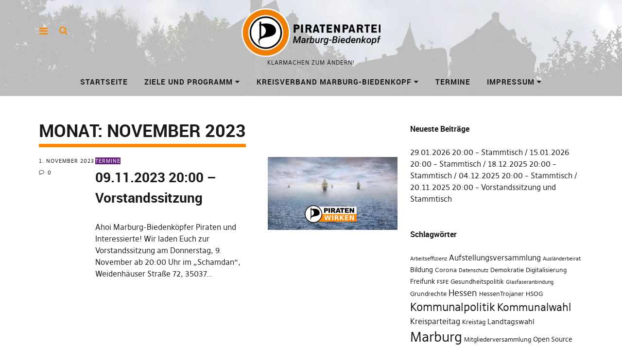

--- FILE ---
content_type: text/html; charset=UTF-8
request_url: https://www.piratenpartei-marburg.de/2023/11/
body_size: 12332
content:
<!DOCTYPE html>
<html lang="de" class="no-js" itemscope itemtype="http://schema.org/WebPage">
<head>
<meta charset="UTF-8">
<meta name="viewport" content="width=device-width, initial-scale=1">
<link rel="profile" href="https://gmpg.org/xfn/11">
<link rel="pingback" href="https://www.piratenpartei-marburg.de/xmlrpc.php">
<script>(function(html){html.className = html.className.replace(/\bno-js\b/,'js')})(document.documentElement);</script>
<meta name='robots' content='noindex, follow' />
	<style>img:is([sizes="auto" i], [sizes^="auto," i]) { contain-intrinsic-size: 3000px 1500px }</style>
	
	<!-- This site is optimized with the Yoast SEO plugin v26.8 - https://yoast.com/product/yoast-seo-wordpress/ -->
	<title>November 2023 - Piratenpartei Marburg-Biedenkopf</title>
	<meta property="og:locale" content="de_DE" />
	<meta property="og:type" content="website" />
	<meta property="og:title" content="November 2023 - Piratenpartei Marburg-Biedenkopf" />
	<meta property="og:url" content="https://www.piratenpartei-marburg.de/2023/11/" />
	<meta property="og:site_name" content="Piratenpartei Marburg-Biedenkopf" />
	<meta name="twitter:card" content="summary_large_image" />
	<script type="application/ld+json" class="yoast-schema-graph">{"@context":"https://schema.org","@graph":[{"@type":"CollectionPage","@id":"https://www.piratenpartei-marburg.de/2023/11/","url":"https://www.piratenpartei-marburg.de/2023/11/","name":"November 2023 - Piratenpartei Marburg-Biedenkopf","isPartOf":{"@id":"https://www.piratenpartei-marburg.de/#website"},"primaryImageOfPage":{"@id":"https://www.piratenpartei-marburg.de/2023/11/#primaryimage"},"image":{"@id":"https://www.piratenpartei-marburg.de/2023/11/#primaryimage"},"thumbnailUrl":"https://www.piratenpartei-marburg.de/wp-content/blogs.dir/6/files/sites/6/2018/09/cropped-Piraten-wirken.preview-2.jpg","breadcrumb":{"@id":"https://www.piratenpartei-marburg.de/2023/11/#breadcrumb"},"inLanguage":"de"},{"@type":"ImageObject","inLanguage":"de","@id":"https://www.piratenpartei-marburg.de/2023/11/#primaryimage","url":"https://www.piratenpartei-marburg.de/wp-content/blogs.dir/6/files/sites/6/2018/09/cropped-Piraten-wirken.preview-2.jpg","contentUrl":"https://www.piratenpartei-marburg.de/wp-content/blogs.dir/6/files/sites/6/2018/09/cropped-Piraten-wirken.preview-2.jpg","width":1024,"height":576},{"@type":"BreadcrumbList","@id":"https://www.piratenpartei-marburg.de/2023/11/#breadcrumb","itemListElement":[{"@type":"ListItem","position":1,"name":"Startseite","item":"https://www.piratenpartei-marburg.de/"},{"@type":"ListItem","position":2,"name":"Archive für November 2023"}]},{"@type":"WebSite","@id":"https://www.piratenpartei-marburg.de/#website","url":"https://www.piratenpartei-marburg.de/","name":"Piratenpartei Marburg-Biedenkopf","description":"Klarmachen zum Ändern!","publisher":{"@id":"https://www.piratenpartei-marburg.de/#organization"},"potentialAction":[{"@type":"SearchAction","target":{"@type":"EntryPoint","urlTemplate":"https://www.piratenpartei-marburg.de/?s={search_term_string}"},"query-input":{"@type":"PropertyValueSpecification","valueRequired":true,"valueName":"search_term_string"}}],"inLanguage":"de"},{"@type":"Organization","@id":"https://www.piratenpartei-marburg.de/#organization","name":"Piratenpartei Marburg-Biedenkopf","url":"https://www.piratenpartei-marburg.de/","logo":{"@type":"ImageObject","inLanguage":"de","@id":"https://www.piratenpartei-marburg.de/#/schema/logo/image/","url":"https://www.piratenpartei-marburg.de/wp-content/blogs.dir/6/files/sites/6/2018/09/Logo-PP-MRBID.png","contentUrl":"https://www.piratenpartei-marburg.de/wp-content/blogs.dir/6/files/sites/6/2018/09/Logo-PP-MRBID.png","width":677,"height":236,"caption":"Piratenpartei Marburg-Biedenkopf"},"image":{"@id":"https://www.piratenpartei-marburg.de/#/schema/logo/image/"}}]}</script>
	<!-- / Yoast SEO plugin. -->


<link rel='dns-prefetch' href='//www.piratenpartei-marburg.de' />
<link rel="alternate" type="application/rss+xml" title="Piratenpartei Marburg-Biedenkopf &raquo; Feed" href="https://www.piratenpartei-marburg.de/feed/" />
<link rel="alternate" type="application/rss+xml" title="Piratenpartei Marburg-Biedenkopf &raquo; Kommentar-Feed" href="https://www.piratenpartei-marburg.de/comments/feed/" />
<script type="text/javascript">
/* <![CDATA[ */
window._wpemojiSettings = {"baseUrl":"https:\/\/s.w.org\/images\/core\/emoji\/16.0.1\/72x72\/","ext":".png","svgUrl":"https:\/\/s.w.org\/images\/core\/emoji\/16.0.1\/svg\/","svgExt":".svg","source":{"concatemoji":"https:\/\/www.piratenpartei-marburg.de\/wp-includes\/js\/wp-emoji-release.min.js?ver=591557d52cbfa5ab88eb9cf5fd2aaf11"}};
/*! This file is auto-generated */
!function(s,n){var o,i,e;function c(e){try{var t={supportTests:e,timestamp:(new Date).valueOf()};sessionStorage.setItem(o,JSON.stringify(t))}catch(e){}}function p(e,t,n){e.clearRect(0,0,e.canvas.width,e.canvas.height),e.fillText(t,0,0);var t=new Uint32Array(e.getImageData(0,0,e.canvas.width,e.canvas.height).data),a=(e.clearRect(0,0,e.canvas.width,e.canvas.height),e.fillText(n,0,0),new Uint32Array(e.getImageData(0,0,e.canvas.width,e.canvas.height).data));return t.every(function(e,t){return e===a[t]})}function u(e,t){e.clearRect(0,0,e.canvas.width,e.canvas.height),e.fillText(t,0,0);for(var n=e.getImageData(16,16,1,1),a=0;a<n.data.length;a++)if(0!==n.data[a])return!1;return!0}function f(e,t,n,a){switch(t){case"flag":return n(e,"\ud83c\udff3\ufe0f\u200d\u26a7\ufe0f","\ud83c\udff3\ufe0f\u200b\u26a7\ufe0f")?!1:!n(e,"\ud83c\udde8\ud83c\uddf6","\ud83c\udde8\u200b\ud83c\uddf6")&&!n(e,"\ud83c\udff4\udb40\udc67\udb40\udc62\udb40\udc65\udb40\udc6e\udb40\udc67\udb40\udc7f","\ud83c\udff4\u200b\udb40\udc67\u200b\udb40\udc62\u200b\udb40\udc65\u200b\udb40\udc6e\u200b\udb40\udc67\u200b\udb40\udc7f");case"emoji":return!a(e,"\ud83e\udedf")}return!1}function g(e,t,n,a){var r="undefined"!=typeof WorkerGlobalScope&&self instanceof WorkerGlobalScope?new OffscreenCanvas(300,150):s.createElement("canvas"),o=r.getContext("2d",{willReadFrequently:!0}),i=(o.textBaseline="top",o.font="600 32px Arial",{});return e.forEach(function(e){i[e]=t(o,e,n,a)}),i}function t(e){var t=s.createElement("script");t.src=e,t.defer=!0,s.head.appendChild(t)}"undefined"!=typeof Promise&&(o="wpEmojiSettingsSupports",i=["flag","emoji"],n.supports={everything:!0,everythingExceptFlag:!0},e=new Promise(function(e){s.addEventListener("DOMContentLoaded",e,{once:!0})}),new Promise(function(t){var n=function(){try{var e=JSON.parse(sessionStorage.getItem(o));if("object"==typeof e&&"number"==typeof e.timestamp&&(new Date).valueOf()<e.timestamp+604800&&"object"==typeof e.supportTests)return e.supportTests}catch(e){}return null}();if(!n){if("undefined"!=typeof Worker&&"undefined"!=typeof OffscreenCanvas&&"undefined"!=typeof URL&&URL.createObjectURL&&"undefined"!=typeof Blob)try{var e="postMessage("+g.toString()+"("+[JSON.stringify(i),f.toString(),p.toString(),u.toString()].join(",")+"));",a=new Blob([e],{type:"text/javascript"}),r=new Worker(URL.createObjectURL(a),{name:"wpTestEmojiSupports"});return void(r.onmessage=function(e){c(n=e.data),r.terminate(),t(n)})}catch(e){}c(n=g(i,f,p,u))}t(n)}).then(function(e){for(var t in e)n.supports[t]=e[t],n.supports.everything=n.supports.everything&&n.supports[t],"flag"!==t&&(n.supports.everythingExceptFlag=n.supports.everythingExceptFlag&&n.supports[t]);n.supports.everythingExceptFlag=n.supports.everythingExceptFlag&&!n.supports.flag,n.DOMReady=!1,n.readyCallback=function(){n.DOMReady=!0}}).then(function(){return e}).then(function(){var e;n.supports.everything||(n.readyCallback(),(e=n.source||{}).concatemoji?t(e.concatemoji):e.wpemoji&&e.twemoji&&(t(e.twemoji),t(e.wpemoji)))}))}((window,document),window._wpemojiSettings);
/* ]]> */
</script>
<style id='wp-emoji-styles-inline-css' type='text/css'>

	img.wp-smiley, img.emoji {
		display: inline !important;
		border: none !important;
		box-shadow: none !important;
		height: 1em !important;
		width: 1em !important;
		margin: 0 0.07em !important;
		vertical-align: -0.1em !important;
		background: none !important;
		padding: 0 !important;
	}
</style>
<link rel='stylesheet' id='contact-form-7-css' href='https://www.piratenpartei-marburg.de/wp-content/plugins/contact-form-7/includes/css/styles.css?ver=6.1.4' type='text/css' media='all' />
<link rel='stylesheet' id='math-captcha-frontend-css' href='https://www.piratenpartei-marburg.de/wp-content/plugins/wp-math-captcha/css/frontend.css?ver=591557d52cbfa5ab88eb9cf5fd2aaf11' type='text/css' media='all' />
<link rel='stylesheet' id='pirate-crew-css' href='https://www.piratenpartei-marburg.de/wp-content/plugins/pirate-crew/css/team.css?ver=1.0.8' type='text/css' media='all' />
<link rel='stylesheet' id='pirate-rogue-style-css' href='https://www.piratenpartei-marburg.de/wp-content/themes/Pirate-Rogue/style.css?ver=1.4.10' type='text/css' media='all' />
<script type="text/javascript" src="https://www.piratenpartei-marburg.de/wp-includes/js/jquery/jquery.min.js?ver=3.7.1" id="jquery-core-js"></script>
<script type="text/javascript" src="https://www.piratenpartei-marburg.de/wp-includes/js/jquery/jquery-migrate.min.js?ver=3.4.1" id="jquery-migrate-js"></script>
<script type="text/javascript" src="https://www.piratenpartei-marburg.de/wp-content/themes/Pirate-Rogue/js/jquery.misc.js?ver=1.1" id="pirate-rogue-jquery-misc-js"></script>
<link rel="https://api.w.org/" href="https://www.piratenpartei-marburg.de/wp-json/" /><link rel="EditURI" type="application/rsd+xml" title="RSD" href="https://www.piratenpartei-marburg.de/xmlrpc.php?rsd" />

<script type="text/javascript">
(function(url){
	if(/(?:Chrome\/26\.0\.1410\.63 Safari\/537\.31|WordfenceTestMonBot)/.test(navigator.userAgent)){ return; }
	var addEvent = function(evt, handler) {
		if (window.addEventListener) {
			document.addEventListener(evt, handler, false);
		} else if (window.attachEvent) {
			document.attachEvent('on' + evt, handler);
		}
	};
	var removeEvent = function(evt, handler) {
		if (window.removeEventListener) {
			document.removeEventListener(evt, handler, false);
		} else if (window.detachEvent) {
			document.detachEvent('on' + evt, handler);
		}
	};
	var evts = 'contextmenu dblclick drag dragend dragenter dragleave dragover dragstart drop keydown keypress keyup mousedown mousemove mouseout mouseover mouseup mousewheel scroll'.split(' ');
	var logHuman = function() {
		if (window.wfLogHumanRan) { return; }
		window.wfLogHumanRan = true;
		var wfscr = document.createElement('script');
		wfscr.type = 'text/javascript';
		wfscr.async = true;
		wfscr.src = url + '&r=' + Math.random();
		(document.getElementsByTagName('head')[0]||document.getElementsByTagName('body')[0]).appendChild(wfscr);
		for (var i = 0; i < evts.length; i++) {
			removeEvent(evts[i], logHuman);
		}
	};
	for (var i = 0; i < evts.length; i++) {
		addEvent(evts[i], logHuman);
	}
})('//www.piratenpartei-marburg.de/?wordfence_lh=1&hid=6714058F38294F6F82C2FE7ABE09444A');
</script><!-- Analytics by WP Statistics - https://wp-statistics.com -->
<link rel="icon" href="https://www.piratenpartei-marburg.de/wp-content/blogs.dir/6/files/sites/6/2018/09/cropped-PIRATENsignet-1-32x32.png" sizes="32x32" />
<link rel="icon" href="https://www.piratenpartei-marburg.de/wp-content/blogs.dir/6/files/sites/6/2018/09/cropped-PIRATENsignet-1-192x192.png" sizes="192x192" />
<link rel="apple-touch-icon" href="https://www.piratenpartei-marburg.de/wp-content/blogs.dir/6/files/sites/6/2018/09/cropped-PIRATENsignet-1-180x180.png" />
<meta name="msapplication-TileImage" content="https://www.piratenpartei-marburg.de/wp-content/blogs.dir/6/files/sites/6/2018/09/cropped-PIRATENsignet-1-270x270.png" />
<style id="sccss">.site-header-content {
	
	background: url("/wp-content/blogs.dir/6/files/sites/6/2018/10/header.jpg"); 
  /* background: url("/wp-content/blogs.dir/6/files/sites/6/2018/10/header2.jpg"); */
	background-repeat: no-repeat;
	
	background-size:cover;
	background-position: right; 
}</style></head>

<body data-rsssl=1 class="archive date wp-custom-logo wp-embed-responsive wp-theme-Pirate-Rogue metaslider-plugin uku-standard socialmedia-maincolor searchbar-maincolor has-thumb slider-autoplay no-header-title front_hidecomments main-meta-bgcol-hover-uspirates">
        <div class="container-all">
        <nav id="skiplinks" aria-label="Skip-Navigation">
            <ul>
                <li><a href="#overlay-wrap" data-target="#overlay-wrap" data-firstchild="0" class="jumplink-content">Inhalt</a></li>
                <li><a href="#masthead" data-target="#desktop-navigation" data-firstchild="1" class="jumplink-nav">Hauptmenü</a></li>        
                <li><a href="#footer-search" data-target="#footer-search" data-firstchild="1" class="jumplink-nav">Suche</a></li>
                <li><a href="#colophon" data-target="#colophon" data-firstchild="1" class="jumplink-nav">Footer</a></li>
            </ul>
	</nav>    
        <header id="masthead" class="site-header cf"> 
            <div class="site-header-content">
                    <div id="site-branding" role="banner" itemprop="publisher" itemscope itemtype="http://schema.org/Organization">
                            <div itemprop="logo" itemscope itemtype="https://schema.org/ImageObject"><link itemprop="contentUrl url" href="https://www.piratenpartei-marburg.de/wp-content/blogs.dir/6/files/sites/6/2018/09/Logo-PP-MRBID.png"><meta itemprop="width" content="677"><meta itemprop="height" content="236"></div><meta itemprop="name" content="Piratenpartei Marburg-Biedenkopf"><link itemprop="url" href="https://www.piratenpartei-marburg.de/">                                                                <p class="site-title"><a href="https://www.piratenpartei-marburg.de/" rel="home">Piratenpartei Marburg-Biedenkopf</a></p>
                            
                                                                <div class="custom-logo-wrap">
                                        <a href="https://www.piratenpartei-marburg.de/" rel="home" class="custom-logo-link"><img width="677" height="236" src="https://www.piratenpartei-marburg.de/wp-content/blogs.dir/6/files/sites/6/2018/09/Logo-PP-MRBID.png" class="custom-logo" alt="" decoding="async" srcset="https://www.piratenpartei-marburg.de/wp-content/blogs.dir/6/files/sites/6/2018/09/Logo-PP-MRBID.png 677w, https://www.piratenpartei-marburg.de/wp-content/blogs.dir/6/files/sites/6/2018/09/Logo-PP-MRBID-300x105.png 300w" sizes="(max-width: 677px) 100vw, 677px" /></a>                                        
                                     </div><!-- end .custom-logo-wrap -->
                             
                            <p class="site-description">Klarmachen zum Ändern!</p>
                            <button aria-hidden="true" id="overlay-open" class="overlay-open overlay-btn"><span>Menü</span></button>

                                                </div><!-- end #site-branding -->

                    <nav id="desktop-navigation" class="desktop-navigation cf">
                            <ul id="menu-main" class="menu mainmenu"><li class="menu-item menu-item-type-custom menu-item-object-custom menu-item-home"><a href="https://www.piratenpartei-marburg.de">Startseite</a></li>
<li class="menu-item menu-item-type-post_type menu-item-object-page menu-item-has-children"><a href="https://www.piratenpartei-marburg.de/ziele-und-programm/">Ziele und Programm</a>
<ul class="sub-menu">
	<li class="menu-item menu-item-type-post_type menu-item-object-page"><a href="https://www.piratenpartei-marburg.de/kommunalwahlthesen-2021/">Kommunalwahlthesen 2021</a></li>
</ul>
</li>
<li class="menu-item menu-item-type-post_type menu-item-object-page menu-item-has-children"><a href="https://www.piratenpartei-marburg.de/kreisverband-marburg-biedenkopf/">Kreisverband Marburg-Biedenkopf</a>
<ul class="sub-menu">
	<li class="menu-item menu-item-type-post_type menu-item-object-page"><a href="https://www.piratenpartei-marburg.de/mandatstraeger-in-stadt-und-kreis/">Mandatsträger in Stadt und Kreis</a></li>
	<li class="menu-item menu-item-type-post_type menu-item-object-page"><a href="https://www.piratenpartei-marburg.de/donnerstags-piratenstammtisch/">Donnerstags Piratenstammtisch</a></li>
</ul>
</li>
<li class="menu-item menu-item-type-taxonomy menu-item-object-category"><a href="https://www.piratenpartei-marburg.de/category/termin/">Termine</a></li>
<li class="menu-item menu-item-type-post_type menu-item-object-page menu-item-has-children"><a href="https://www.piratenpartei-marburg.de/impressum/">Impressum</a>
<ul class="sub-menu">
	<li class="menu-item menu-item-type-post_type menu-item-object-page"><a href="https://www.piratenpartei-marburg.de/datenschutzerklaerung/">Datenschutzerklärung</a></li>
</ul>
</li>
</ul>                    </nav><!-- .main-navigation -->


                                        <button aria-hidden="true" id="search-open" class="search-open search-btn"><span>Suche</span></button>
                            <div class="desktop-search">                                     
                                <form method="get" class="searchform" action="https://www.piratenpartei-marburg.de/" role="search">
                                        <label for="s" class="screen-reader-text"><span>Suche</span></label>
                                        <input type="text" class="search-field" id="s" name="s" placeholder="Suche..." />
                                        <input type="submit" class="submit" name="submit" value="Suchen" />
                                </form>     
                            </div><!-- end .desktop-search -->
                    
            </div><!-- .site-header-content -->

            <div class="sticky-header hidden">
                    <button id="overlay-open-sticky" class="overlay-open overlay-btn"><span>Menü</span></button>
                                                <button id="search-open-sticky" class="search-open search-btn"><span>Suche</span></button>
                    
                                         <div class="custom-logo-wrap">
                             <a href="https://www.piratenpartei-marburg.de/" class="custom-logo-link" rel="home"><img width="677" height="236" src="https://www.piratenpartei-marburg.de/wp-content/blogs.dir/6/files/sites/6/2018/09/Logo-PP-MRBID.png" class="custom-logo" alt="Piratenpartei Marburg-Biedenkopf" decoding="async" srcset="https://www.piratenpartei-marburg.de/wp-content/blogs.dir/6/files/sites/6/2018/09/Logo-PP-MRBID.png 677w, https://www.piratenpartei-marburg.de/wp-content/blogs.dir/6/files/sites/6/2018/09/Logo-PP-MRBID-300x105.png 300w" sizes="(max-width: 677px) 100vw, 677px" /></a>                     </div><!-- end .custom-logo-wrap -->
                    

                                </div><!-- end .sticky-header -->
            <div class="inner-offcanvas-wrap" aria-hidden="true">
                    <div class="close-btn-wrap">
                            <button id="overlay-close" class="overlay-btn"><span>Schließen</span></button>
                    </div><!-- end .close-btn-wrap -->

                    <div class="overlay-desktop-content cf">

            
                            <div class="overlay-title-wrap">
                                    <p class="site-title"><a href="https://www.piratenpartei-marburg.de/" rel="home">Piratenpartei Marburg-Biedenkopf</a></p>
                            </div><!-- end .overlay-title-wrap -->
                

                            <nav id="overlay-nav" class="main-nav cf">
                            <ul id="menu-main-1" class="menu"><li class="menu-item menu-item-type-custom menu-item-object-custom menu-item-home"><a href="https://www.piratenpartei-marburg.de">Startseite</a></li>
<li class="menu-item menu-item-type-post_type menu-item-object-page menu-item-has-children"><a href="https://www.piratenpartei-marburg.de/ziele-und-programm/">Ziele und Programm</a>
<ul class="sub-menu">
	<li class="menu-item menu-item-type-post_type menu-item-object-page"><a href="https://www.piratenpartei-marburg.de/kommunalwahlthesen-2021/">Kommunalwahlthesen 2021</a></li>
</ul>
</li>
<li class="menu-item menu-item-type-post_type menu-item-object-page menu-item-has-children"><a href="https://www.piratenpartei-marburg.de/kreisverband-marburg-biedenkopf/">Kreisverband Marburg-Biedenkopf</a>
<ul class="sub-menu">
	<li class="menu-item menu-item-type-post_type menu-item-object-page"><a href="https://www.piratenpartei-marburg.de/mandatstraeger-in-stadt-und-kreis/">Mandatsträger in Stadt und Kreis</a></li>
	<li class="menu-item menu-item-type-post_type menu-item-object-page"><a href="https://www.piratenpartei-marburg.de/donnerstags-piratenstammtisch/">Donnerstags Piratenstammtisch</a></li>
</ul>
</li>
<li class="menu-item menu-item-type-taxonomy menu-item-object-category"><a href="https://www.piratenpartei-marburg.de/category/termin/">Termine</a></li>
<li class="menu-item menu-item-type-post_type menu-item-object-page menu-item-has-children"><a href="https://www.piratenpartei-marburg.de/impressum/">Impressum</a>
<ul class="sub-menu">
	<li class="menu-item menu-item-type-post_type menu-item-object-page"><a href="https://www.piratenpartei-marburg.de/datenschutzerklaerung/">Datenschutzerklärung</a></li>
</ul>
</li>
</ul>                            </nav><!-- .main-navigation -->

                            
                                                        <div class="mobile-search">
                                    
<form method="get" class="searchform" action="https://www.piratenpartei-marburg.de/" role="search">
	<label for="s" class="screen-reader-text"><span>Suche</span></label>
	<input type="text" class="search-field" name="s" placeholder="Suche..." />
	<input type="submit" class="submit" name="submit" value="Suchen" />
</form>
                            </div><!-- end .mobile-search -->
                            
                            
<div id="offcanvas-wrap">
    <a href="#offcanvas-wrap" id="offcanvas-widgets-open"><span>Info</span></a>
    <aside id="sidebar-offcanvas" class="sidebar-offcanvas cf">
                                <div class="widget-area">
                            <section id="media_image-2" class="widget widget_media_image"><h2 class="widget-title">Klarmachen zum Ändern!</h2><img width="300" height="105" src="https://www.piratenpartei-marburg.de/wp-content/blogs.dir/6/files/sites/6/2018/09/Logo-PP-MRBID-300x105.png" class="image wp-image-1091  attachment-medium size-medium" alt="" style="max-width: 100%; height: auto;" decoding="async" srcset="https://www.piratenpartei-marburg.de/wp-content/blogs.dir/6/files/sites/6/2018/09/Logo-PP-MRBID-300x105.png 300w, https://www.piratenpartei-marburg.de/wp-content/blogs.dir/6/files/sites/6/2018/09/Logo-PP-MRBID.png 677w" sizes="(max-width: 300px) 100vw, 300px" /></section>
		<section id="recent-posts-4" class="widget widget_recent_entries">
		<h2 class="widget-title">Neueste Beiträge</h2>
		<ul>
											<li>
					<a href="https://www.piratenpartei-marburg.de/2026/01/26/29-01-2026-2000-stammtisch/">29.01.2026 20:00 – Stammtisch</a>
									</li>
											<li>
					<a href="https://www.piratenpartei-marburg.de/2026/01/12/15-01-2026-2000-stammtisch/">15.01.2026 20:00 – Stammtisch</a>
									</li>
											<li>
					<a href="https://www.piratenpartei-marburg.de/2025/12/15/18-12-2025-2000-stammtisch/">18.12.2025 20:00 – Stammtisch</a>
									</li>
											<li>
					<a href="https://www.piratenpartei-marburg.de/2025/12/01/04-12-2025-2000-stammtisch/">04.12.2025 20:00 – Stammtisch</a>
									</li>
											<li>
					<a href="https://www.piratenpartei-marburg.de/2025/11/10/20-11-2025-2000-vorstandssitzung-und-stammtisch/">20.11.2025 20:00 – Vorstandssitzung und Stammtisch</a>
									</li>
					</ul>

		</section>                    </div><!-- .widget-area -->
                </aside><!-- end .sidebar-offcanvas -->
</div><!-- end .offcanvas-wrap -->

                    </div><!-- end .overlay-desktop-content -->
            </div><!-- end .inner-offcanvas-wrap -->
    </header><!-- end #masthead -->
    <div id="printhead"></div>
    <div id="overlay-wrap" class="overlay-wrap cf"></div><!-- end #overlay-wrap -->
    <main>

    <div class="content-wrap">

	<div id="blog-wrap" class="blog-wrap cf">

            <div id="primary" class="site-content cf" role="main">

		
			<header class="archive-header">
				<h1 class="archive-title">Monat: <span>November 2023</span></h1>			</header><!-- end .archive-header -->

			    <article id="post-2450" class="cf post-2450 post type-post status-publish format-standard has-post-thumbnail hentry category-termin tag-stammtisch tag-vorstandssitzung">

			<div class="entry-thumbnail fadein" aria-hidden="true" role="presentation" tabindex="-1">
			<a href="https://www.piratenpartei-marburg.de/2023/11/01/09-11-2023-2000-vorstandssitzung/"><span class="thumb-wrap"><img width="1024" height="576" src="https://www.piratenpartei-marburg.de/wp-content/blogs.dir/6/files/sites/6/2018/09/cropped-Piraten-wirken.preview-2.jpg" class="attachment-pirate-rogue-standard-blog size-pirate-rogue-standard-blog wp-post-image" alt="" decoding="async" loading="lazy" srcset="https://www.piratenpartei-marburg.de/wp-content/blogs.dir/6/files/sites/6/2018/09/cropped-Piraten-wirken.preview-2.jpg 1024w, https://www.piratenpartei-marburg.de/wp-content/blogs.dir/6/files/sites/6/2018/09/cropped-Piraten-wirken.preview-2-300x169.jpg 300w, https://www.piratenpartei-marburg.de/wp-content/blogs.dir/6/files/sites/6/2018/09/cropped-Piraten-wirken.preview-2-768x432.jpg 768w, https://www.piratenpartei-marburg.de/wp-content/blogs.dir/6/files/sites/6/2018/09/cropped-Piraten-wirken.preview-2-800x450.jpg 800w" sizes="auto, (max-width: 1024px) 100vw, 1024px" /></span></a>
		</div><!-- end .entry-thumbnail -->
        
	<div class="meta-main-wrap">
                <div class="entry-meta">
                        <span class="entry-author"> <span class="author vcard"><a class="url" href="https://www.piratenpartei-marburg.de/author/flerche/">von <span class="fn n">flerche</span></a></span></span>                        <span class="entry-date" aria-hidden="true">
                                <a href="https://www.piratenpartei-marburg.de/2023/11/01/09-11-2023-2000-vorstandssitzung/">1. November 2023</a>
                        </span><!-- end .entry-date -->
                                                <span class="entry-comments">
                            <a href="https://www.piratenpartei-marburg.de/2023/11/01/09-11-2023-2000-vorstandssitzung/#respond"><span class="leave-reply"><span class="comment-name">Kommentare</span>0</span></a>                        </span><!-- end .entry-comments -->
                                                                </div><!-- end .entry-meta -->
		<div class="entry-main">
			<header class="entry-header">
                                                        <div class="entry-cats">
                                    <a href="https://www.piratenpartei-marburg.de/category/termin/" rel="category tag">Termine</a>                            </div><!-- end .entry-cats -->
                            <h2 class="entry-title"><a href="https://www.piratenpartei-marburg.de/2023/11/01/09-11-2023-2000-vorstandssitzung/" rel="bookmark">09.11.2023 20:00 – Vorstandssitzung</a><span class="screen-reader-text"> (1. November 2023)</span></h2>			</header><!-- end .entry-header -->

			<div class="entry-summary">
					<p>Ahoi Marburg-Biedenköpfer Piraten und Interessierte! Wir laden Euch zur Vorstandssitzung am Donnerstag, 9. November ab 20:00 Uhr im „Schamdan“, Weidenhäuser Straße 72, 35037&hellip;</p>
			</div><!-- .entry-summary -->
		</div>
        </div><!-- .meta-main-wrap -->
    </article><!-- end post -2450 -->

            </div><!-- end #primary -->

            	<aside id="secondary" class="sidebar widget-area"> 
	    
		<section id="recent-posts-2" class="widget widget_recent_entries">
		<h2 class="widget-title">Neueste Beiträge</h2>
		<ul>
											<li>
					<a href="https://www.piratenpartei-marburg.de/2026/01/26/29-01-2026-2000-stammtisch/">29.01.2026 20:00 – Stammtisch</a>
									</li>
											<li>
					<a href="https://www.piratenpartei-marburg.de/2026/01/12/15-01-2026-2000-stammtisch/">15.01.2026 20:00 – Stammtisch</a>
									</li>
											<li>
					<a href="https://www.piratenpartei-marburg.de/2025/12/15/18-12-2025-2000-stammtisch/">18.12.2025 20:00 – Stammtisch</a>
									</li>
											<li>
					<a href="https://www.piratenpartei-marburg.de/2025/12/01/04-12-2025-2000-stammtisch/">04.12.2025 20:00 – Stammtisch</a>
									</li>
											<li>
					<a href="https://www.piratenpartei-marburg.de/2025/11/10/20-11-2025-2000-vorstandssitzung-und-stammtisch/">20.11.2025 20:00 – Vorstandssitzung und Stammtisch</a>
									</li>
					</ul>

		</section><section id="tag_cloud-2" class="widget widget_tag_cloud"><h2 class="widget-title">Schlagwörter</h2><div class="tagcloud"><a href="https://www.piratenpartei-marburg.de/tag/arbeitseffizienz/" class="tag-cloud-link tag-link-232 tag-link-position-1" style="font-size: 8pt;" aria-label="Arbeitseffizienz (1 Eintrag)">Arbeitseffizienz</a>
<a href="https://www.piratenpartei-marburg.de/tag/aufstellungsversammlung/" class="tag-cloud-link tag-link-148 tag-link-position-2" style="font-size: 12.28025477707pt;" aria-label="Aufstellungsversammlung (5 Einträge)">Aufstellungsversammlung</a>
<a href="https://www.piratenpartei-marburg.de/tag/auslaenderbeirat/" class="tag-cloud-link tag-link-231 tag-link-position-3" style="font-size: 8pt;" aria-label="Ausländerbeirat (1 Eintrag)">Ausländerbeirat</a>
<a href="https://www.piratenpartei-marburg.de/tag/bildung/" class="tag-cloud-link tag-link-11 tag-link-position-4" style="font-size: 10.675159235669pt;" aria-label="Bildung (3 Einträge)">Bildung</a>
<a href="https://www.piratenpartei-marburg.de/tag/corona/" class="tag-cloud-link tag-link-228 tag-link-position-5" style="font-size: 9.6050955414013pt;" aria-label="Corona (2 Einträge)">Corona</a>
<a href="https://www.piratenpartei-marburg.de/tag/datenschutz/" class="tag-cloud-link tag-link-227 tag-link-position-6" style="font-size: 8pt;" aria-label="Datenschutz (1 Eintrag)">Datenschutz</a>
<a href="https://www.piratenpartei-marburg.de/tag/demokratie/" class="tag-cloud-link tag-link-274 tag-link-position-7" style="font-size: 9.6050955414013pt;" aria-label="Demokratie (2 Einträge)">Demokratie</a>
<a href="https://www.piratenpartei-marburg.de/tag/digitalisierung/" class="tag-cloud-link tag-link-226 tag-link-position-8" style="font-size: 9.6050955414013pt;" aria-label="Digitalisierung (2 Einträge)">Digitalisierung</a>
<a href="https://www.piratenpartei-marburg.de/tag/freifunk/" class="tag-cloud-link tag-link-170 tag-link-position-9" style="font-size: 10.675159235669pt;" aria-label="Freifunk (3 Einträge)">Freifunk</a>
<a href="https://www.piratenpartei-marburg.de/tag/fsfe/" class="tag-cloud-link tag-link-234 tag-link-position-10" style="font-size: 8pt;" aria-label="FSFE (1 Eintrag)">FSFE</a>
<a href="https://www.piratenpartei-marburg.de/tag/gesundheitspolitik/" class="tag-cloud-link tag-link-76 tag-link-position-11" style="font-size: 9.6050955414013pt;" aria-label="Gesundheitspolitik (2 Einträge)">Gesundheitspolitik</a>
<a href="https://www.piratenpartei-marburg.de/tag/glasfaseranbindung/" class="tag-cloud-link tag-link-245 tag-link-position-12" style="font-size: 8pt;" aria-label="Glasfaseranbindung (1 Eintrag)">Glasfaseranbindung</a>
<a href="https://www.piratenpartei-marburg.de/tag/grundrechte/" class="tag-cloud-link tag-link-192 tag-link-position-13" style="font-size: 9.6050955414013pt;" aria-label="Grundrechte (2 Einträge)">Grundrechte</a>
<a href="https://www.piratenpartei-marburg.de/tag/hessen/" class="tag-cloud-link tag-link-79 tag-link-position-14" style="font-size: 13.350318471338pt;" aria-label="Hessen (7 Einträge)">Hessen</a>
<a href="https://www.piratenpartei-marburg.de/tag/hessentrojaner/" class="tag-cloud-link tag-link-193 tag-link-position-15" style="font-size: 9.6050955414013pt;" aria-label="HessenTrojaner (2 Einträge)">HessenTrojaner</a>
<a href="https://www.piratenpartei-marburg.de/tag/hsog/" class="tag-cloud-link tag-link-194 tag-link-position-16" style="font-size: 9.6050955414013pt;" aria-label="HSOG (2 Einträge)">HSOG</a>
<a href="https://www.piratenpartei-marburg.de/tag/kommunalpolitik/" class="tag-cloud-link tag-link-36 tag-link-position-17" style="font-size: 16.917197452229pt;" aria-label="Kommunalpolitik (19 Einträge)">Kommunalpolitik</a>
<a href="https://www.piratenpartei-marburg.de/tag/kommunalwahl/" class="tag-cloud-link tag-link-35 tag-link-position-18" style="font-size: 16.56050955414pt;" aria-label="Kommunalwahl (17 Einträge)">Kommunalwahl</a>
<a href="https://www.piratenpartei-marburg.de/tag/kreisparteitag/" class="tag-cloud-link tag-link-147 tag-link-position-19" style="font-size: 12.28025477707pt;" aria-label="Kreisparteitag (5 Einträge)">Kreisparteitag</a>
<a href="https://www.piratenpartei-marburg.de/tag/kreistag/" class="tag-cloud-link tag-link-120 tag-link-position-20" style="font-size: 9.6050955414013pt;" aria-label="Kreistag (2 Einträge)">Kreistag</a>
<a href="https://www.piratenpartei-marburg.de/tag/landtagswahl/" class="tag-cloud-link tag-link-191 tag-link-position-21" style="font-size: 11.566878980892pt;" aria-label="Landtagswahl (4 Einträge)">Landtagswahl</a>
<a href="https://www.piratenpartei-marburg.de/tag/marburg/" class="tag-cloud-link tag-link-82 tag-link-position-22" style="font-size: 20.929936305732pt;" aria-label="Marburg (55 Einträge)">Marburg</a>
<a href="https://www.piratenpartei-marburg.de/tag/mitgliederversammlung/" class="tag-cloud-link tag-link-126 tag-link-position-23" style="font-size: 9.6050955414013pt;" aria-label="Mitgliederversammlung (2 Einträge)">Mitgliederversammlung</a>
<a href="https://www.piratenpartei-marburg.de/tag/open-source/" class="tag-cloud-link tag-link-186 tag-link-position-24" style="font-size: 10.675159235669pt;" aria-label="Open Source (3 Einträge)">Open Source</a>
<a href="https://www.piratenpartei-marburg.de/tag/pag/" class="tag-cloud-link tag-link-195 tag-link-position-25" style="font-size: 9.6050955414013pt;" aria-label="PAG (2 Einträge)">PAG</a>
<a href="https://www.piratenpartei-marburg.de/tag/piraten/" class="tag-cloud-link tag-link-119 tag-link-position-26" style="font-size: 12.904458598726pt;" aria-label="Piraten (6 Einträge)">Piraten</a>
<a href="https://www.piratenpartei-marburg.de/tag/politikverdrossenheit/" class="tag-cloud-link tag-link-236 tag-link-position-27" style="font-size: 9.6050955414013pt;" aria-label="Politikverdrossenheit (2 Einträge)">Politikverdrossenheit</a>
<a href="https://www.piratenpartei-marburg.de/tag/polizeigesetz/" class="tag-cloud-link tag-link-196 tag-link-position-28" style="font-size: 9.6050955414013pt;" aria-label="Polizeigesetz (2 Einträge)">Polizeigesetz</a>
<a href="https://www.piratenpartei-marburg.de/tag/privatisierung/" class="tag-cloud-link tag-link-219 tag-link-position-29" style="font-size: 9.6050955414013pt;" aria-label="Privatisierung (2 Einträge)">Privatisierung</a>
<a href="https://www.piratenpartei-marburg.de/tag/public-money-public-code/" class="tag-cloud-link tag-link-233 tag-link-position-30" style="font-size: 8pt;" aria-label="Public Money? Public Code! (1 Eintrag)">Public Money? Public Code!</a>
<a href="https://www.piratenpartei-marburg.de/tag/sozialer-wohnungsbau/" class="tag-cloud-link tag-link-206 tag-link-position-31" style="font-size: 10.675159235669pt;" aria-label="Sozialer Wohnungsbau (3 Einträge)">Sozialer Wohnungsbau</a>
<a href="https://www.piratenpartei-marburg.de/tag/staatstrojaner/" class="tag-cloud-link tag-link-197 tag-link-position-32" style="font-size: 9.6050955414013pt;" aria-label="Staatstrojaner (2 Einträge)">Staatstrojaner</a>
<a href="https://www.piratenpartei-marburg.de/tag/stadtautobahn/" class="tag-cloud-link tag-link-62 tag-link-position-33" style="font-size: 9.6050955414013pt;" aria-label="Stadtautobahn (2 Einträge)">Stadtautobahn</a>
<a href="https://www.piratenpartei-marburg.de/tag/stadtparlament/" class="tag-cloud-link tag-link-188 tag-link-position-34" style="font-size: 9.6050955414013pt;" aria-label="Stadtparlament (2 Einträge)">Stadtparlament</a>
<a href="https://www.piratenpartei-marburg.de/tag/stadtverordnetenversammlung/" class="tag-cloud-link tag-link-121 tag-link-position-35" style="font-size: 13.796178343949pt;" aria-label="Stadtverordnetenversammlung (8 Einträge)">Stadtverordnetenversammlung</a>
<a href="https://www.piratenpartei-marburg.de/tag/stammtisch/" class="tag-cloud-link tag-link-6 tag-link-position-36" style="font-size: 22pt;" aria-label="Stammtisch (73 Einträge)">Stammtisch</a>
<a href="https://www.piratenpartei-marburg.de/tag/ukgm/" class="tag-cloud-link tag-link-218 tag-link-position-37" style="font-size: 10.675159235669pt;" aria-label="UKGM (3 Einträge)">UKGM</a>
<a href="https://www.piratenpartei-marburg.de/tag/umsetzungsverzoegerung/" class="tag-cloud-link tag-link-237 tag-link-position-38" style="font-size: 8pt;" aria-label="Umsetzungsverzögerung (1 Eintrag)">Umsetzungsverzögerung</a>
<a href="https://www.piratenpartei-marburg.de/tag/verfassungsbeschwerde/" class="tag-cloud-link tag-link-199 tag-link-position-39" style="font-size: 9.6050955414013pt;" aria-label="Verfassungsbeschwerde (2 Einträge)">Verfassungsbeschwerde</a>
<a href="https://www.piratenpartei-marburg.de/tag/vorstandssitzung/" class="tag-cloud-link tag-link-17 tag-link-position-40" style="font-size: 17.630573248408pt;" aria-label="Vorstandssitzung (23 Einträge)">Vorstandssitzung</a>
<a href="https://www.piratenpartei-marburg.de/tag/wahlprogramm/" class="tag-cloud-link tag-link-242 tag-link-position-41" style="font-size: 8pt;" aria-label="Wahlprogramm (1 Eintrag)">Wahlprogramm</a>
<a href="https://www.piratenpartei-marburg.de/tag/wannacry/" class="tag-cloud-link tag-link-201 tag-link-position-42" style="font-size: 9.6050955414013pt;" aria-label="WannaCry (2 Einträge)">WannaCry</a>
<a href="https://www.piratenpartei-marburg.de/tag/wlan/" class="tag-cloud-link tag-link-244 tag-link-position-43" style="font-size: 8pt;" aria-label="WLAN (1 Eintrag)">WLAN</a>
<a href="https://www.piratenpartei-marburg.de/tag/oepnv/" class="tag-cloud-link tag-link-168 tag-link-position-44" style="font-size: 10.675159235669pt;" aria-label="ÖPNV (3 Einträge)">ÖPNV</a>
<a href="https://www.piratenpartei-marburg.de/tag/ueberwachung/" class="tag-cloud-link tag-link-25 tag-link-position-45" style="font-size: 10.675159235669pt;" aria-label="Überwachung (3 Einträge)">Überwachung</a></div>
</section><section id="archives-2" class="widget widget_archive"><h2 class="widget-title">Archiv</h2>
			<ul>
					<li><a href='https://www.piratenpartei-marburg.de/2026/01/'>Januar 2026</a></li>
	<li><a href='https://www.piratenpartei-marburg.de/2025/12/'>Dezember 2025</a></li>
	<li><a href='https://www.piratenpartei-marburg.de/2025/11/'>November 2025</a></li>
	<li><a href='https://www.piratenpartei-marburg.de/2025/10/'>Oktober 2025</a></li>
	<li><a href='https://www.piratenpartei-marburg.de/2025/09/'>September 2025</a></li>
	<li><a href='https://www.piratenpartei-marburg.de/2025/08/'>August 2025</a></li>
	<li><a href='https://www.piratenpartei-marburg.de/2025/07/'>Juli 2025</a></li>
	<li><a href='https://www.piratenpartei-marburg.de/2025/06/'>Juni 2025</a></li>
	<li><a href='https://www.piratenpartei-marburg.de/2025/05/'>Mai 2025</a></li>
	<li><a href='https://www.piratenpartei-marburg.de/2025/04/'>April 2025</a></li>
	<li><a href='https://www.piratenpartei-marburg.de/2025/03/'>März 2025</a></li>
	<li><a href='https://www.piratenpartei-marburg.de/2025/02/'>Februar 2025</a></li>
	<li><a href='https://www.piratenpartei-marburg.de/2025/01/'>Januar 2025</a></li>
	<li><a href='https://www.piratenpartei-marburg.de/2024/12/'>Dezember 2024</a></li>
	<li><a href='https://www.piratenpartei-marburg.de/2024/11/'>November 2024</a></li>
	<li><a href='https://www.piratenpartei-marburg.de/2024/10/'>Oktober 2024</a></li>
	<li><a href='https://www.piratenpartei-marburg.de/2024/09/'>September 2024</a></li>
	<li><a href='https://www.piratenpartei-marburg.de/2024/08/'>August 2024</a></li>
	<li><a href='https://www.piratenpartei-marburg.de/2024/07/'>Juli 2024</a></li>
	<li><a href='https://www.piratenpartei-marburg.de/2024/05/'>Mai 2024</a></li>
	<li><a href='https://www.piratenpartei-marburg.de/2024/04/'>April 2024</a></li>
	<li><a href='https://www.piratenpartei-marburg.de/2024/03/'>März 2024</a></li>
	<li><a href='https://www.piratenpartei-marburg.de/2024/02/'>Februar 2024</a></li>
	<li><a href='https://www.piratenpartei-marburg.de/2024/01/'>Januar 2024</a></li>
	<li><a href='https://www.piratenpartei-marburg.de/2023/12/'>Dezember 2023</a></li>
	<li><a href='https://www.piratenpartei-marburg.de/2023/11/' aria-current="page">November 2023</a></li>
	<li><a href='https://www.piratenpartei-marburg.de/2023/10/'>Oktober 2023</a></li>
	<li><a href='https://www.piratenpartei-marburg.de/2023/09/'>September 2023</a></li>
	<li><a href='https://www.piratenpartei-marburg.de/2023/08/'>August 2023</a></li>
	<li><a href='https://www.piratenpartei-marburg.de/2023/07/'>Juli 2023</a></li>
	<li><a href='https://www.piratenpartei-marburg.de/2023/06/'>Juni 2023</a></li>
	<li><a href='https://www.piratenpartei-marburg.de/2023/05/'>Mai 2023</a></li>
	<li><a href='https://www.piratenpartei-marburg.de/2023/04/'>April 2023</a></li>
	<li><a href='https://www.piratenpartei-marburg.de/2023/03/'>März 2023</a></li>
	<li><a href='https://www.piratenpartei-marburg.de/2023/02/'>Februar 2023</a></li>
	<li><a href='https://www.piratenpartei-marburg.de/2023/01/'>Januar 2023</a></li>
	<li><a href='https://www.piratenpartei-marburg.de/2022/10/'>Oktober 2022</a></li>
	<li><a href='https://www.piratenpartei-marburg.de/2022/06/'>Juni 2022</a></li>
	<li><a href='https://www.piratenpartei-marburg.de/2022/05/'>Mai 2022</a></li>
	<li><a href='https://www.piratenpartei-marburg.de/2022/04/'>April 2022</a></li>
	<li><a href='https://www.piratenpartei-marburg.de/2022/02/'>Februar 2022</a></li>
	<li><a href='https://www.piratenpartei-marburg.de/2022/01/'>Januar 2022</a></li>
	<li><a href='https://www.piratenpartei-marburg.de/2021/11/'>November 2021</a></li>
	<li><a href='https://www.piratenpartei-marburg.de/2021/10/'>Oktober 2021</a></li>
	<li><a href='https://www.piratenpartei-marburg.de/2021/07/'>Juli 2021</a></li>
	<li><a href='https://www.piratenpartei-marburg.de/2021/05/'>Mai 2021</a></li>
	<li><a href='https://www.piratenpartei-marburg.de/2021/04/'>April 2021</a></li>
	<li><a href='https://www.piratenpartei-marburg.de/2021/03/'>März 2021</a></li>
	<li><a href='https://www.piratenpartei-marburg.de/2021/02/'>Februar 2021</a></li>
	<li><a href='https://www.piratenpartei-marburg.de/2021/01/'>Januar 2021</a></li>
	<li><a href='https://www.piratenpartei-marburg.de/2020/12/'>Dezember 2020</a></li>
	<li><a href='https://www.piratenpartei-marburg.de/2020/11/'>November 2020</a></li>
	<li><a href='https://www.piratenpartei-marburg.de/2020/09/'>September 2020</a></li>
	<li><a href='https://www.piratenpartei-marburg.de/2020/08/'>August 2020</a></li>
	<li><a href='https://www.piratenpartei-marburg.de/2020/07/'>Juli 2020</a></li>
	<li><a href='https://www.piratenpartei-marburg.de/2020/06/'>Juni 2020</a></li>
	<li><a href='https://www.piratenpartei-marburg.de/2020/04/'>April 2020</a></li>
	<li><a href='https://www.piratenpartei-marburg.de/2020/02/'>Februar 2020</a></li>
	<li><a href='https://www.piratenpartei-marburg.de/2019/11/'>November 2019</a></li>
	<li><a href='https://www.piratenpartei-marburg.de/2019/09/'>September 2019</a></li>
	<li><a href='https://www.piratenpartei-marburg.de/2019/07/'>Juli 2019</a></li>
	<li><a href='https://www.piratenpartei-marburg.de/2019/05/'>Mai 2019</a></li>
	<li><a href='https://www.piratenpartei-marburg.de/2019/04/'>April 2019</a></li>
	<li><a href='https://www.piratenpartei-marburg.de/2019/03/'>März 2019</a></li>
	<li><a href='https://www.piratenpartei-marburg.de/2019/01/'>Januar 2019</a></li>
	<li><a href='https://www.piratenpartei-marburg.de/2018/10/'>Oktober 2018</a></li>
	<li><a href='https://www.piratenpartei-marburg.de/2018/09/'>September 2018</a></li>
	<li><a href='https://www.piratenpartei-marburg.de/2018/04/'>April 2018</a></li>
	<li><a href='https://www.piratenpartei-marburg.de/2018/03/'>März 2018</a></li>
	<li><a href='https://www.piratenpartei-marburg.de/2018/01/'>Januar 2018</a></li>
	<li><a href='https://www.piratenpartei-marburg.de/2017/10/'>Oktober 2017</a></li>
	<li><a href='https://www.piratenpartei-marburg.de/2017/05/'>Mai 2017</a></li>
	<li><a href='https://www.piratenpartei-marburg.de/2017/04/'>April 2017</a></li>
	<li><a href='https://www.piratenpartei-marburg.de/2017/01/'>Januar 2017</a></li>
	<li><a href='https://www.piratenpartei-marburg.de/2016/12/'>Dezember 2016</a></li>
	<li><a href='https://www.piratenpartei-marburg.de/2016/11/'>November 2016</a></li>
	<li><a href='https://www.piratenpartei-marburg.de/2016/10/'>Oktober 2016</a></li>
	<li><a href='https://www.piratenpartei-marburg.de/2016/09/'>September 2016</a></li>
	<li><a href='https://www.piratenpartei-marburg.de/2016/07/'>Juli 2016</a></li>
	<li><a href='https://www.piratenpartei-marburg.de/2016/06/'>Juni 2016</a></li>
	<li><a href='https://www.piratenpartei-marburg.de/2016/05/'>Mai 2016</a></li>
	<li><a href='https://www.piratenpartei-marburg.de/2016/04/'>April 2016</a></li>
	<li><a href='https://www.piratenpartei-marburg.de/2016/03/'>März 2016</a></li>
	<li><a href='https://www.piratenpartei-marburg.de/2016/02/'>Februar 2016</a></li>
	<li><a href='https://www.piratenpartei-marburg.de/2016/01/'>Januar 2016</a></li>
	<li><a href='https://www.piratenpartei-marburg.de/2015/12/'>Dezember 2015</a></li>
	<li><a href='https://www.piratenpartei-marburg.de/2015/11/'>November 2015</a></li>
	<li><a href='https://www.piratenpartei-marburg.de/2015/10/'>Oktober 2015</a></li>
	<li><a href='https://www.piratenpartei-marburg.de/2015/07/'>Juli 2015</a></li>
			</ul>

			</section><section id="meta-2" class="widget widget_meta"><h2 class="widget-title">Meta</h2>
		<ul>
						<li><a rel="nofollow" href="https://www.piratenpartei-marburg.de/wp-login.php">Anmelden</a></li>
			<li><a href="https://www.piratenpartei-marburg.de/feed/">Feed der Einträge</a></li>
			<li><a href="https://www.piratenpartei-marburg.de/comments/feed/">Kommentar-Feed</a></li>

			<li><a href="https://de.wordpress.org/">WordPress.org</a></li>
		</ul>

		</section>	</aside><!-- .sidebar .widget-area -->

	</div><!-- end .blog-wrap -->
    </div><!-- end .content-wrap -->

    </main>
	
	

	<footer id="colophon" class="site-footer cf">
            <h1 class="screen-reader-text">Weitere Informationen</h1>
		
    <section id="big-footer-feature" class="big-footer-feature cf">
	            <h2 class="footer-feature-title">Klarmachen zum Ändern!</h2>
	            <div class="footer-feature-image fadein">
                <img src="https://www.piratenpartei-marburg.de/wp-content/blogs.dir/6/files/sites/6/2018/09/Logo-PP-MRBID-white.png" alt="Klarmachen zum Ändern!">            </div>
      
	<div class="footer-feature-textwrap">
					<p class="text-big">Von allein wird es nicht besser!</p>
		
					<p class="text-small">Politik zum Mitmachen.<br />
Hier und jetzt.<br />
Global denken, lokal handeln.<br />
Piraten wirken!</p>
			</div>
    </section>

		<div class="footer-wrap">
							
<div class="footer-menus-wrap cf">
    <h2 class="screen-reader-text">Navigation</h2>
        		<div class="custom-logo-wrap" aria-hidden="true" role="presentation">
			<img src="https://www.piratenpartei-marburg.de/wp-content/blogs.dir/6/files/sites/6/2018/09/cropped-Piraten-wirken.preview.jpg" alt="">
		</div>
		<nav id="footer-menu-one" class="footer-menu">
		<h3 class="footer-menu-title">Datenschutz</h3><ul id="menu-datenschutz" class="menu"><li id="menu-item-755" class="menu-item menu-item-type-post_type menu-item-object-page menu-item-755"><a href="https://www.piratenpartei-marburg.de/impressum/">Impressum</a></li>
<li id="menu-item-754" class="menu-item menu-item-type-post_type menu-item-object-page menu-item-754"><a href="https://www.piratenpartei-marburg.de/datenschutzerklaerung/">Datenschutzerklärung</a></li>
</ul>	</nav>
			<nav id="footer-menu-two" class="footer-menu">
		<h3 class="footer-menu-title">Piratenpartei</h3><ul id="menu-piratenpartei" class="menu"><li id="menu-item-1058" class="menu-item menu-item-type-custom menu-item-object-custom menu-item-1058"><a href="https://www.piratenpartei-hessen.de/">Piratenpartei Hessen</a></li>
<li id="menu-item-1059" class="menu-item menu-item-type-custom menu-item-object-custom menu-item-1059"><a href="https://www.piratenpartei.de/">Piratenpartei Deutschland</a></li>
<li id="menu-item-1060" class="menu-item menu-item-type-custom menu-item-object-custom menu-item-1060"><a href="https://forum.piratenpartei.de/">Diskussionsforum</a></li>
<li id="menu-item-1061" class="menu-item menu-item-type-custom menu-item-object-custom menu-item-1061"><a href="https://wiki.piratenpartei.de/">Wiki</a></li>
<li id="menu-item-1520" class="menu-item menu-item-type-custom menu-item-object-custom menu-item-1520"><a href="https://cryptpad.piratenpartei.de">Cryptpad</a></li>
</ul>	</nav>
		
	</div>
			                    
                        			<div id="footer-search" class="screen-reader-text">
			                                
<form method="get" class="searchform" action="https://www.piratenpartei-marburg.de/" role="search">
	<label for="s" class="screen-reader-text"><span>Suche</span></label>
	<input type="text" class="search-field" name="s" placeholder="Suche..." />
	<input type="submit" class="submit" name="submit" value="Suchen" />
</form>
                        </div>
                       
			<div id="site-info" class="cf">  
				<ul class="credit">
									<li class="copyright">Copyright &copy; 2026 Piratenpartei Marburg-Biedenkopf</li>
					<li class="wp-credit">Powered by <a href="https://de.wordpress.org/" rel="nofollow">WordPress</a></li>
					<li class="theme-author">
					    Theme: <a href="https://github.com/Piratenpartei/Pirate-Rogue/" rel="nofollow">Pirate Rogue</a> von xwolf					</li>
								</ul><!-- end .credit -->
			</div><!-- end #site-info -->

			
		</div><!-- end .footer-wrap -->
	</footer><!-- end #colophon -->
</div><!-- end .container-all -->

<script type="speculationrules">
{"prefetch":[{"source":"document","where":{"and":[{"href_matches":"\/*"},{"not":{"href_matches":["\/wp-*.php","\/wp-admin\/*","\/wp-content\/blogs.dir\/6\/files\/sites\/6\/*","\/wp-content\/*","\/wp-content\/plugins\/*","\/wp-content\/themes\/Pirate-Rogue\/*","\/*\\?(.+)"]}},{"not":{"selector_matches":"a[rel~=\"nofollow\"]"}},{"not":{"selector_matches":".no-prefetch, .no-prefetch a"}}]},"eagerness":"conservative"}]}
</script>
<script type="text/javascript" src="https://www.piratenpartei-marburg.de/wp-includes/js/dist/hooks.min.js?ver=4d63a3d491d11ffd8ac6" id="wp-hooks-js"></script>
<script type="text/javascript" src="https://www.piratenpartei-marburg.de/wp-includes/js/dist/i18n.min.js?ver=5e580eb46a90c2b997e6" id="wp-i18n-js"></script>
<script type="text/javascript" id="wp-i18n-js-after">
/* <![CDATA[ */
wp.i18n.setLocaleData( { 'text direction\u0004ltr': [ 'ltr' ] } );
/* ]]> */
</script>
<script type="text/javascript" src="https://www.piratenpartei-marburg.de/wp-content/plugins/contact-form-7/includes/swv/js/index.js?ver=6.1.4" id="swv-js"></script>
<script type="text/javascript" id="contact-form-7-js-translations">
/* <![CDATA[ */
( function( domain, translations ) {
	var localeData = translations.locale_data[ domain ] || translations.locale_data.messages;
	localeData[""].domain = domain;
	wp.i18n.setLocaleData( localeData, domain );
} )( "contact-form-7", {"translation-revision-date":"2025-10-26 03:28:49+0000","generator":"GlotPress\/4.0.3","domain":"messages","locale_data":{"messages":{"":{"domain":"messages","plural-forms":"nplurals=2; plural=n != 1;","lang":"de"},"This contact form is placed in the wrong place.":["Dieses Kontaktformular wurde an der falschen Stelle platziert."],"Error:":["Fehler:"]}},"comment":{"reference":"includes\/js\/index.js"}} );
/* ]]> */
</script>
<script type="text/javascript" id="contact-form-7-js-before">
/* <![CDATA[ */
var wpcf7 = {
    "api": {
        "root": "https:\/\/www.piratenpartei-marburg.de\/wp-json\/",
        "namespace": "contact-form-7\/v1"
    },
    "cached": 1
};
/* ]]> */
</script>
<script type="text/javascript" src="https://www.piratenpartei-marburg.de/wp-content/plugins/contact-form-7/includes/js/index.js?ver=6.1.4" id="contact-form-7-js"></script>
<script type="text/javascript" src="https://www.piratenpartei-marburg.de/wp-content/plugins/pirate-crew/js/team.min.js?ver=1.0.8" id="pirate-crew-js"></script>
<script type="text/javascript" id="pirate-rogue-script-js-extra">
/* <![CDATA[ */
var screenReaderText = {"expand":"<span class=\"screen-reader-text\">Untermen\u00fc aufklappen<\/span>","collapse":"<span class=\"screen-reader-text\">Untermen\u00fc einklappen<\/span>"};
/* ]]> */
</script>
<script type="text/javascript" src="https://www.piratenpartei-marburg.de/wp-content/themes/Pirate-Rogue/js/functions.min.js?ver=1.4.10" id="pirate-rogue-script-js"></script>
<script type="text/javascript" id="wp-statistics-tracker-js-extra">
/* <![CDATA[ */
var WP_Statistics_Tracker_Object = {"requestUrl":"https:\/\/www.piratenpartei-marburg.de\/wp-json\/wp-statistics\/v2","ajaxUrl":"https:\/\/www.piratenpartei-marburg.de\/wp-admin\/admin-ajax.php","hitParams":{"wp_statistics_hit":1,"source_type":"archive","source_id":0,"search_query":"","signature":"43238d23b68c283f77741561f1f96136","endpoint":"hit"},"option":{"dntEnabled":false,"bypassAdBlockers":false,"consentIntegration":{"name":null,"status":[]},"isPreview":false,"userOnline":false,"trackAnonymously":false,"isWpConsentApiActive":false,"consentLevel":"functional"},"isLegacyEventLoaded":"","customEventAjaxUrl":"https:\/\/www.piratenpartei-marburg.de\/wp-admin\/admin-ajax.php?action=wp_statistics_custom_event&nonce=dc2e74ebf1","onlineParams":{"wp_statistics_hit":1,"source_type":"archive","source_id":0,"search_query":"","signature":"43238d23b68c283f77741561f1f96136","action":"wp_statistics_online_check"},"jsCheckTime":"60000"};
/* ]]> */
</script>
<script type="text/javascript" src="https://www.piratenpartei-marburg.de/wp-content/plugins/wp-statistics/assets/js/tracker.js?ver=14.16" id="wp-statistics-tracker-js"></script>

</body>
</html>
